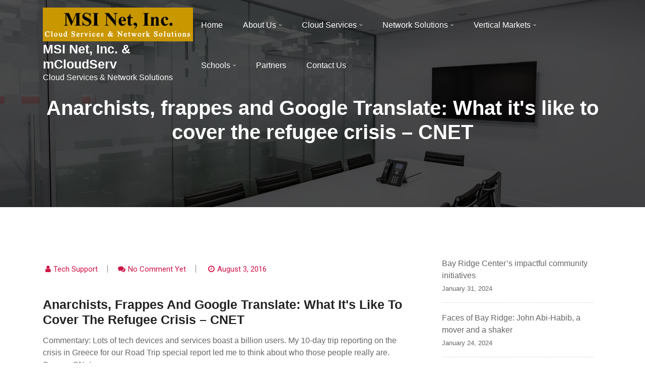

--- FILE ---
content_type: text/html; charset=UTF-8
request_url: http://msiny.com/2016/08/03/anarchists-frappes-and-google-translate-what-its-like-to-cover-the-refugee-crisis-cnet/
body_size: 59651
content:
<!doctype html>
<html lang="en-US">
<head>
	<meta charset="UTF-8">
	<meta name="viewport" content="width=device-width, initial-scale=1">
	<link rel="profile" href="https://gmpg.org/xfn/11">

	<title>Anarchists, frappes and Google Translate: What it&#039;s like to cover the refugee crisis     &#8211; CNET &#8211; MSI Net, Inc. &amp; mCloudServ</title>
<meta name='robots' content='max-image-preview:large' />

<!-- Open Graph Meta Tags generated by Blog2Social 752 - https://www.blog2social.com -->
<meta property="og:title" content="Anarchists, frappes and Google Translate: What it&#039;s like to cover the refugee crisis – CNET"/>
<meta property="og:description" content="Commentary: Lots of tech devices and services boast a billion users. My 10-day trip reporting on the crisis in Greece for our Road Trip special report led me to"/>
<meta property="og:url" content="http://msiny.com/2016/08/03/anarchists-frappes-and-google-translate-what-its-like-to-cover-the-refugee-crisis-cnet/"/>
<meta property="og:type" content="article"/>
<meta property="og:article:published_time" content="2016-08-03 10:26:33"/>
<meta property="og:article:modified_time" content="2016-08-03 10:26:33"/>
<!-- Open Graph Meta Tags generated by Blog2Social 752 - https://www.blog2social.com -->

<!-- Twitter Card generated by Blog2Social 752 - https://www.blog2social.com -->
<meta name="twitter:card" content="summary">
<meta name="twitter:title" content="Anarchists, frappes and Google Translate: What it&#039;s like to cover the refugee crisis – CNET"/>
<meta name="twitter:description" content="Commentary: Lots of tech devices and services boast a billion users. My 10-day trip reporting on the crisis in Greece for our Road Trip special report led me to"/>
<!-- Twitter Card generated by Blog2Social 752 - https://www.blog2social.com -->
<meta name="author" content="Tech Support"/>
<link rel='dns-prefetch' href='//fonts.googleapis.com' />
<link rel="alternate" type="application/rss+xml" title="MSI Net, Inc. &amp; mCloudServ &raquo; Feed" href="http://msiny.com/feed/" />
<link rel="alternate" type="application/rss+xml" title="MSI Net, Inc. &amp; mCloudServ &raquo; Comments Feed" href="http://msiny.com/comments/feed/" />
<link rel="alternate" type="application/rss+xml" title="MSI Net, Inc. &amp; mCloudServ &raquo; Anarchists, frappes and Google Translate: What it&#039;s like to cover the refugee crisis     &#8211; CNET Comments Feed" href="http://msiny.com/2016/08/03/anarchists-frappes-and-google-translate-what-its-like-to-cover-the-refugee-crisis-cnet/feed/" />
<script type="text/javascript">
/* <![CDATA[ */
window._wpemojiSettings = {"baseUrl":"https:\/\/s.w.org\/images\/core\/emoji\/14.0.0\/72x72\/","ext":".png","svgUrl":"https:\/\/s.w.org\/images\/core\/emoji\/14.0.0\/svg\/","svgExt":".svg","source":{"concatemoji":"http:\/\/msiny.com\/wp-includes\/js\/wp-emoji-release.min.js?ver=6.4.2"}};
/*! This file is auto-generated */
!function(i,n){var o,s,e;function c(e){try{var t={supportTests:e,timestamp:(new Date).valueOf()};sessionStorage.setItem(o,JSON.stringify(t))}catch(e){}}function p(e,t,n){e.clearRect(0,0,e.canvas.width,e.canvas.height),e.fillText(t,0,0);var t=new Uint32Array(e.getImageData(0,0,e.canvas.width,e.canvas.height).data),r=(e.clearRect(0,0,e.canvas.width,e.canvas.height),e.fillText(n,0,0),new Uint32Array(e.getImageData(0,0,e.canvas.width,e.canvas.height).data));return t.every(function(e,t){return e===r[t]})}function u(e,t,n){switch(t){case"flag":return n(e,"\ud83c\udff3\ufe0f\u200d\u26a7\ufe0f","\ud83c\udff3\ufe0f\u200b\u26a7\ufe0f")?!1:!n(e,"\ud83c\uddfa\ud83c\uddf3","\ud83c\uddfa\u200b\ud83c\uddf3")&&!n(e,"\ud83c\udff4\udb40\udc67\udb40\udc62\udb40\udc65\udb40\udc6e\udb40\udc67\udb40\udc7f","\ud83c\udff4\u200b\udb40\udc67\u200b\udb40\udc62\u200b\udb40\udc65\u200b\udb40\udc6e\u200b\udb40\udc67\u200b\udb40\udc7f");case"emoji":return!n(e,"\ud83e\udef1\ud83c\udffb\u200d\ud83e\udef2\ud83c\udfff","\ud83e\udef1\ud83c\udffb\u200b\ud83e\udef2\ud83c\udfff")}return!1}function f(e,t,n){var r="undefined"!=typeof WorkerGlobalScope&&self instanceof WorkerGlobalScope?new OffscreenCanvas(300,150):i.createElement("canvas"),a=r.getContext("2d",{willReadFrequently:!0}),o=(a.textBaseline="top",a.font="600 32px Arial",{});return e.forEach(function(e){o[e]=t(a,e,n)}),o}function t(e){var t=i.createElement("script");t.src=e,t.defer=!0,i.head.appendChild(t)}"undefined"!=typeof Promise&&(o="wpEmojiSettingsSupports",s=["flag","emoji"],n.supports={everything:!0,everythingExceptFlag:!0},e=new Promise(function(e){i.addEventListener("DOMContentLoaded",e,{once:!0})}),new Promise(function(t){var n=function(){try{var e=JSON.parse(sessionStorage.getItem(o));if("object"==typeof e&&"number"==typeof e.timestamp&&(new Date).valueOf()<e.timestamp+604800&&"object"==typeof e.supportTests)return e.supportTests}catch(e){}return null}();if(!n){if("undefined"!=typeof Worker&&"undefined"!=typeof OffscreenCanvas&&"undefined"!=typeof URL&&URL.createObjectURL&&"undefined"!=typeof Blob)try{var e="postMessage("+f.toString()+"("+[JSON.stringify(s),u.toString(),p.toString()].join(",")+"));",r=new Blob([e],{type:"text/javascript"}),a=new Worker(URL.createObjectURL(r),{name:"wpTestEmojiSupports"});return void(a.onmessage=function(e){c(n=e.data),a.terminate(),t(n)})}catch(e){}c(n=f(s,u,p))}t(n)}).then(function(e){for(var t in e)n.supports[t]=e[t],n.supports.everything=n.supports.everything&&n.supports[t],"flag"!==t&&(n.supports.everythingExceptFlag=n.supports.everythingExceptFlag&&n.supports[t]);n.supports.everythingExceptFlag=n.supports.everythingExceptFlag&&!n.supports.flag,n.DOMReady=!1,n.readyCallback=function(){n.DOMReady=!0}}).then(function(){return e}).then(function(){var e;n.supports.everything||(n.readyCallback(),(e=n.source||{}).concatemoji?t(e.concatemoji):e.wpemoji&&e.twemoji&&(t(e.twemoji),t(e.wpemoji)))}))}((window,document),window._wpemojiSettings);
/* ]]> */
</script>
<style id='wp-emoji-styles-inline-css' type='text/css'>

	img.wp-smiley, img.emoji {
		display: inline !important;
		border: none !important;
		box-shadow: none !important;
		height: 1em !important;
		width: 1em !important;
		margin: 0 0.07em !important;
		vertical-align: -0.1em !important;
		background: none !important;
		padding: 0 !important;
	}
</style>
<link rel='stylesheet' id='wp-block-library-css' href='http://msiny.com/wp-includes/css/dist/block-library/style.min.css?ver=6.4.2' type='text/css' media='all' />
<style id='feedzy-rss-feeds-loop-style-inline-css' type='text/css'>
.wp-block-feedzy-rss-feeds-loop{display:grid;gap:24px;grid-template-columns:repeat(1,1fr)}@media(min-width:782px){.wp-block-feedzy-rss-feeds-loop.feedzy-loop-columns-2,.wp-block-feedzy-rss-feeds-loop.feedzy-loop-columns-3,.wp-block-feedzy-rss-feeds-loop.feedzy-loop-columns-4,.wp-block-feedzy-rss-feeds-loop.feedzy-loop-columns-5{grid-template-columns:repeat(2,1fr)}}@media(min-width:960px){.wp-block-feedzy-rss-feeds-loop.feedzy-loop-columns-2{grid-template-columns:repeat(2,1fr)}.wp-block-feedzy-rss-feeds-loop.feedzy-loop-columns-3{grid-template-columns:repeat(3,1fr)}.wp-block-feedzy-rss-feeds-loop.feedzy-loop-columns-4{grid-template-columns:repeat(4,1fr)}.wp-block-feedzy-rss-feeds-loop.feedzy-loop-columns-5{grid-template-columns:repeat(5,1fr)}}.wp-block-feedzy-rss-feeds-loop .wp-block-image.is-style-rounded img{border-radius:9999px}.wp-block-feedzy-rss-feeds-loop .wp-block-image:has(:is(img:not([src]),img[src=""])){display:none}

</style>
<style id='classic-theme-styles-inline-css' type='text/css'>
/*! This file is auto-generated */
.wp-block-button__link{color:#fff;background-color:#32373c;border-radius:9999px;box-shadow:none;text-decoration:none;padding:calc(.667em + 2px) calc(1.333em + 2px);font-size:1.125em}.wp-block-file__button{background:#32373c;color:#fff;text-decoration:none}
</style>
<style id='global-styles-inline-css' type='text/css'>
body{--wp--preset--color--black: #000000;--wp--preset--color--cyan-bluish-gray: #abb8c3;--wp--preset--color--white: #ffffff;--wp--preset--color--pale-pink: #f78da7;--wp--preset--color--vivid-red: #cf2e2e;--wp--preset--color--luminous-vivid-orange: #ff6900;--wp--preset--color--luminous-vivid-amber: #fcb900;--wp--preset--color--light-green-cyan: #7bdcb5;--wp--preset--color--vivid-green-cyan: #00d084;--wp--preset--color--pale-cyan-blue: #8ed1fc;--wp--preset--color--vivid-cyan-blue: #0693e3;--wp--preset--color--vivid-purple: #9b51e0;--wp--preset--gradient--vivid-cyan-blue-to-vivid-purple: linear-gradient(135deg,rgba(6,147,227,1) 0%,rgb(155,81,224) 100%);--wp--preset--gradient--light-green-cyan-to-vivid-green-cyan: linear-gradient(135deg,rgb(122,220,180) 0%,rgb(0,208,130) 100%);--wp--preset--gradient--luminous-vivid-amber-to-luminous-vivid-orange: linear-gradient(135deg,rgba(252,185,0,1) 0%,rgba(255,105,0,1) 100%);--wp--preset--gradient--luminous-vivid-orange-to-vivid-red: linear-gradient(135deg,rgba(255,105,0,1) 0%,rgb(207,46,46) 100%);--wp--preset--gradient--very-light-gray-to-cyan-bluish-gray: linear-gradient(135deg,rgb(238,238,238) 0%,rgb(169,184,195) 100%);--wp--preset--gradient--cool-to-warm-spectrum: linear-gradient(135deg,rgb(74,234,220) 0%,rgb(151,120,209) 20%,rgb(207,42,186) 40%,rgb(238,44,130) 60%,rgb(251,105,98) 80%,rgb(254,248,76) 100%);--wp--preset--gradient--blush-light-purple: linear-gradient(135deg,rgb(255,206,236) 0%,rgb(152,150,240) 100%);--wp--preset--gradient--blush-bordeaux: linear-gradient(135deg,rgb(254,205,165) 0%,rgb(254,45,45) 50%,rgb(107,0,62) 100%);--wp--preset--gradient--luminous-dusk: linear-gradient(135deg,rgb(255,203,112) 0%,rgb(199,81,192) 50%,rgb(65,88,208) 100%);--wp--preset--gradient--pale-ocean: linear-gradient(135deg,rgb(255,245,203) 0%,rgb(182,227,212) 50%,rgb(51,167,181) 100%);--wp--preset--gradient--electric-grass: linear-gradient(135deg,rgb(202,248,128) 0%,rgb(113,206,126) 100%);--wp--preset--gradient--midnight: linear-gradient(135deg,rgb(2,3,129) 0%,rgb(40,116,252) 100%);--wp--preset--font-size--small: 13px;--wp--preset--font-size--medium: 20px;--wp--preset--font-size--large: 36px;--wp--preset--font-size--x-large: 42px;--wp--preset--spacing--20: 0.44rem;--wp--preset--spacing--30: 0.67rem;--wp--preset--spacing--40: 1rem;--wp--preset--spacing--50: 1.5rem;--wp--preset--spacing--60: 2.25rem;--wp--preset--spacing--70: 3.38rem;--wp--preset--spacing--80: 5.06rem;--wp--preset--shadow--natural: 6px 6px 9px rgba(0, 0, 0, 0.2);--wp--preset--shadow--deep: 12px 12px 50px rgba(0, 0, 0, 0.4);--wp--preset--shadow--sharp: 6px 6px 0px rgba(0, 0, 0, 0.2);--wp--preset--shadow--outlined: 6px 6px 0px -3px rgba(255, 255, 255, 1), 6px 6px rgba(0, 0, 0, 1);--wp--preset--shadow--crisp: 6px 6px 0px rgba(0, 0, 0, 1);}:where(.is-layout-flex){gap: 0.5em;}:where(.is-layout-grid){gap: 0.5em;}body .is-layout-flow > .alignleft{float: left;margin-inline-start: 0;margin-inline-end: 2em;}body .is-layout-flow > .alignright{float: right;margin-inline-start: 2em;margin-inline-end: 0;}body .is-layout-flow > .aligncenter{margin-left: auto !important;margin-right: auto !important;}body .is-layout-constrained > .alignleft{float: left;margin-inline-start: 0;margin-inline-end: 2em;}body .is-layout-constrained > .alignright{float: right;margin-inline-start: 2em;margin-inline-end: 0;}body .is-layout-constrained > .aligncenter{margin-left: auto !important;margin-right: auto !important;}body .is-layout-constrained > :where(:not(.alignleft):not(.alignright):not(.alignfull)){max-width: var(--wp--style--global--content-size);margin-left: auto !important;margin-right: auto !important;}body .is-layout-constrained > .alignwide{max-width: var(--wp--style--global--wide-size);}body .is-layout-flex{display: flex;}body .is-layout-flex{flex-wrap: wrap;align-items: center;}body .is-layout-flex > *{margin: 0;}body .is-layout-grid{display: grid;}body .is-layout-grid > *{margin: 0;}:where(.wp-block-columns.is-layout-flex){gap: 2em;}:where(.wp-block-columns.is-layout-grid){gap: 2em;}:where(.wp-block-post-template.is-layout-flex){gap: 1.25em;}:where(.wp-block-post-template.is-layout-grid){gap: 1.25em;}.has-black-color{color: var(--wp--preset--color--black) !important;}.has-cyan-bluish-gray-color{color: var(--wp--preset--color--cyan-bluish-gray) !important;}.has-white-color{color: var(--wp--preset--color--white) !important;}.has-pale-pink-color{color: var(--wp--preset--color--pale-pink) !important;}.has-vivid-red-color{color: var(--wp--preset--color--vivid-red) !important;}.has-luminous-vivid-orange-color{color: var(--wp--preset--color--luminous-vivid-orange) !important;}.has-luminous-vivid-amber-color{color: var(--wp--preset--color--luminous-vivid-amber) !important;}.has-light-green-cyan-color{color: var(--wp--preset--color--light-green-cyan) !important;}.has-vivid-green-cyan-color{color: var(--wp--preset--color--vivid-green-cyan) !important;}.has-pale-cyan-blue-color{color: var(--wp--preset--color--pale-cyan-blue) !important;}.has-vivid-cyan-blue-color{color: var(--wp--preset--color--vivid-cyan-blue) !important;}.has-vivid-purple-color{color: var(--wp--preset--color--vivid-purple) !important;}.has-black-background-color{background-color: var(--wp--preset--color--black) !important;}.has-cyan-bluish-gray-background-color{background-color: var(--wp--preset--color--cyan-bluish-gray) !important;}.has-white-background-color{background-color: var(--wp--preset--color--white) !important;}.has-pale-pink-background-color{background-color: var(--wp--preset--color--pale-pink) !important;}.has-vivid-red-background-color{background-color: var(--wp--preset--color--vivid-red) !important;}.has-luminous-vivid-orange-background-color{background-color: var(--wp--preset--color--luminous-vivid-orange) !important;}.has-luminous-vivid-amber-background-color{background-color: var(--wp--preset--color--luminous-vivid-amber) !important;}.has-light-green-cyan-background-color{background-color: var(--wp--preset--color--light-green-cyan) !important;}.has-vivid-green-cyan-background-color{background-color: var(--wp--preset--color--vivid-green-cyan) !important;}.has-pale-cyan-blue-background-color{background-color: var(--wp--preset--color--pale-cyan-blue) !important;}.has-vivid-cyan-blue-background-color{background-color: var(--wp--preset--color--vivid-cyan-blue) !important;}.has-vivid-purple-background-color{background-color: var(--wp--preset--color--vivid-purple) !important;}.has-black-border-color{border-color: var(--wp--preset--color--black) !important;}.has-cyan-bluish-gray-border-color{border-color: var(--wp--preset--color--cyan-bluish-gray) !important;}.has-white-border-color{border-color: var(--wp--preset--color--white) !important;}.has-pale-pink-border-color{border-color: var(--wp--preset--color--pale-pink) !important;}.has-vivid-red-border-color{border-color: var(--wp--preset--color--vivid-red) !important;}.has-luminous-vivid-orange-border-color{border-color: var(--wp--preset--color--luminous-vivid-orange) !important;}.has-luminous-vivid-amber-border-color{border-color: var(--wp--preset--color--luminous-vivid-amber) !important;}.has-light-green-cyan-border-color{border-color: var(--wp--preset--color--light-green-cyan) !important;}.has-vivid-green-cyan-border-color{border-color: var(--wp--preset--color--vivid-green-cyan) !important;}.has-pale-cyan-blue-border-color{border-color: var(--wp--preset--color--pale-cyan-blue) !important;}.has-vivid-cyan-blue-border-color{border-color: var(--wp--preset--color--vivid-cyan-blue) !important;}.has-vivid-purple-border-color{border-color: var(--wp--preset--color--vivid-purple) !important;}.has-vivid-cyan-blue-to-vivid-purple-gradient-background{background: var(--wp--preset--gradient--vivid-cyan-blue-to-vivid-purple) !important;}.has-light-green-cyan-to-vivid-green-cyan-gradient-background{background: var(--wp--preset--gradient--light-green-cyan-to-vivid-green-cyan) !important;}.has-luminous-vivid-amber-to-luminous-vivid-orange-gradient-background{background: var(--wp--preset--gradient--luminous-vivid-amber-to-luminous-vivid-orange) !important;}.has-luminous-vivid-orange-to-vivid-red-gradient-background{background: var(--wp--preset--gradient--luminous-vivid-orange-to-vivid-red) !important;}.has-very-light-gray-to-cyan-bluish-gray-gradient-background{background: var(--wp--preset--gradient--very-light-gray-to-cyan-bluish-gray) !important;}.has-cool-to-warm-spectrum-gradient-background{background: var(--wp--preset--gradient--cool-to-warm-spectrum) !important;}.has-blush-light-purple-gradient-background{background: var(--wp--preset--gradient--blush-light-purple) !important;}.has-blush-bordeaux-gradient-background{background: var(--wp--preset--gradient--blush-bordeaux) !important;}.has-luminous-dusk-gradient-background{background: var(--wp--preset--gradient--luminous-dusk) !important;}.has-pale-ocean-gradient-background{background: var(--wp--preset--gradient--pale-ocean) !important;}.has-electric-grass-gradient-background{background: var(--wp--preset--gradient--electric-grass) !important;}.has-midnight-gradient-background{background: var(--wp--preset--gradient--midnight) !important;}.has-small-font-size{font-size: var(--wp--preset--font-size--small) !important;}.has-medium-font-size{font-size: var(--wp--preset--font-size--medium) !important;}.has-large-font-size{font-size: var(--wp--preset--font-size--large) !important;}.has-x-large-font-size{font-size: var(--wp--preset--font-size--x-large) !important;}
.wp-block-navigation a:where(:not(.wp-element-button)){color: inherit;}
:where(.wp-block-post-template.is-layout-flex){gap: 1.25em;}:where(.wp-block-post-template.is-layout-grid){gap: 1.25em;}
:where(.wp-block-columns.is-layout-flex){gap: 2em;}:where(.wp-block-columns.is-layout-grid){gap: 2em;}
.wp-block-pullquote{font-size: 1.5em;line-height: 1.6;}
</style>
<link rel='stylesheet' id='flipbox_builder_flip_bootstrap_css-css' href='http://msiny.com/wp-content/plugins/flipbox-builder/admin/assets/css/bootstrap.css?ver=6.4.2' type='text/css' media='all' />
<link rel='stylesheet' id='flipbox_builder_flip_font_osm-css' href='http://msiny.com/wp-content/plugins/flipbox-builder/admin/assets/css/font-awesome/css/font-awesome.min.css?ver=6.4.2' type='text/css' media='all' />
<link rel='stylesheet' id='img_slider_lightbox2_stylesheet-css' href='http://msiny.com/wp-content/plugins/image-slider-slideshow/assets/css/lightbox.min.css?ver=1.8' type='text/css' media='all' />
<link rel='stylesheet' id='img-slider-css-css' href='http://msiny.com/wp-content/plugins/image-slider-slideshow/assets/css/portfolio.css?ver=1.8' type='text/css' media='all' />
<link rel='stylesheet' id='rpg-font-awesome-5.0.8-css' href='http://msiny.com/wp-content/plugins/image-slider-slideshow/assets/css/font-awesome-latest/css/fontawesome-all.min.css?ver=6.4.2' type='text/css' media='all' />
<link rel='stylesheet' id='img-slider-bootstrap-css-css' href='http://msiny.com/wp-content/plugins/image-slider-slideshow/assets/css/bootstrap.css?ver=1.8' type='text/css' media='all' />
<link rel='stylesheet' id='owl-carousel-css-css' href='http://msiny.com/wp-content/plugins/image-slider-slideshow/assets/css/owl.carousel.min.css?ver=1.8' type='text/css' media='all' />
<link rel='stylesheet' id='owl-theme-default-css-css' href='http://msiny.com/wp-content/plugins/image-slider-slideshow/assets/css/owl.theme.default.min.css?ver=1.8' type='text/css' media='all' />
<link rel='stylesheet' id='owl-animate-css-css' href='http://msiny.com/wp-content/plugins/image-slider-slideshow/assets/css/animate.css?ver=1.8' type='text/css' media='all' />
<link rel='stylesheet' id='custom-slider-css-css' href='http://msiny.com/wp-content/plugins/image-slider-slideshow/assets/css/custom-slider.css?ver=1.8' type='text/css' media='all' />
<link rel='stylesheet' id='swiper-master-css-css' href='http://msiny.com/wp-content/plugins/image-slider-slideshow/assets/css/swiper.min.css?ver=1.8' type='text/css' media='all' />
<link rel='stylesheet' id='ssb-front-css-css' href='http://msiny.com/wp-content/plugins/simple-social-buttons/assets/css/front.css?ver=5.1.3' type='text/css' media='all' />
<link rel='stylesheet' id='techup-css' href='https://fonts.googleapis.com/css?family=Open%2BSans%3A400%2C600%2C700%2C800%7CRoboto%3A300%2C400%2C500%2C700%2C900&#038;subset=latin%2Clatin-ext' type='text/css' media='all' />
<link rel='stylesheet' id='bootstrap-css' href='http://msiny.com/wp-content/themes/techup/assets/css/bootstrap.css?ver=6.4.2' type='text/css' media='all' />
<link rel='stylesheet' id='font-awesome-css' href='http://msiny.com/wp-content/themes/techup/assets/css/font-awesome.css?ver=6.4.2' type='text/css' media='all' />
<link rel='stylesheet' id='owl-carousal-css' href='http://msiny.com/wp-content/themes/techup/assets/css/owl.carousel.css?ver=6.4.2' type='text/css' media='all' />
<link rel='stylesheet' id='owl.theme.default-css' href='http://msiny.com/wp-content/themes/techup/assets/css/owl.theme.default.css?ver=6.4.2' type='text/css' media='all' />
<link rel='stylesheet' id='magnific-popup-css' href='http://msiny.com/wp-content/themes/techup/assets/css/magnific-popup.css?ver=6.4.2' type='text/css' media='all' />
<link rel='stylesheet' id='techup-sites-style-css' href='http://msiny.com/wp-content/themes/minimal-techup/style.css?ver=1.4' type='text/css' media='all' />
<style id='techup-sites-style-inline-css' type='text/css'>
.team-slider-two.owl-theme .owl-nav [class*=owl-]:hover,.team-slider-two.owl-theme .owl-nav [class*=owl-]:focus,.post-meta li a:hover,.post-meta li a:focus,h5 a:hover,h6 a:hover,h5 a:focus,h6 a:focus,.widget_categories a:hover,.widget_archive a:hover,.widget_categories a:focus,.widget_archive a:focus,.widget_meta a:hover,.widget_meta a:focus,.foot-bottom a,.main-navigation a:hover,.widget_recent_entries a:hover,.widget_recent_entries a:focus,.widget_recent_comments .recentcomments a:hover,.widget_recent_comments .recentcomments a:focus,.widget_recent_entries .post-date,.blog-detail .post-meta li a,.logged-in-as a,.read-more:hover,.read-more:focus,.blog-detail .post-meta li i,.comment-meta a,.says,.sp-100 .pagination-blog .navigation .nav-links a,.post-tags a:hover,.post-tags a:focus ,.btn-one:hover,.btn-one:focus,.widget_pages a:hover,.widget_pages a:focus,.hero-sec .caption h1,.main-menu ul ul.sub-menu a:hover,.navbar-expand-lg a:hover,.services-5 .icon-box i,.services-5 .icon-box h4 a:hover ,.widget_categories li:hover,.widget_archive li:hover,.widget_categories li a:focus,.widget_archive li a:focus,.testimonials-5 .testimonial-item i,.fibu h2,.fibu-port h5:hover.portfolio-5 .box-body:hover .box-title,.portfolio-5 .box-body:hover i,.busi-dark-banner .section-title-2,.busi-dark-feat .about-box i,.busi-dark-ser .serviceBox .service-icon,.busi-dark-co2 h2,.educ-home .about-box i,.buco .feature-box .icon,.buco .feature-box .link-details,.section-heading .sm-title,.buco .our-team .post,.buco .our-team .post-title a:hover,.creativo-seo .readmore-btn:hover,.creativo-seo .feature-box .link-details,.creativo-service .link-box,.creativo-team .post,.creativo-blog .blog-item .entry-meta a:hover,.constech-feat .feature-box .icon-main i,.constech-service .section-heading > span,.constech-service .service-box .icon,.constech-service .service-box .link-details,.constech-port .section-heading > span.section-title,.constech-team .section-heading > span ,.constech-team .post,.constech-blog .section-heading > span,.common-heading>span,.startup-team .our-team .post,.corporate-service .service-logo i,.corporate-testi .client-heading .icon,.corporate-team .our-team:hover .profile-title,.corporate-blog .post-body .post-meta-list > span,.corporate-blog .post-meta-list .meta-date-text,.post-meta-list .post-cat a,.corporate-blog .blog-btn,.corporate-service a:hover{color:#dd9933 !important}.all-title .title-sep{fill:#dd9933}.fibu-ser .icon-box{box-shadow:5px 5px 0 #dd993399}.team-two:hover,.team-two:focus,.service-box:hover .service-content,.carousel-caption a,.blog-5 .btn-wraper .read-more-btn:hover,.corporate-service a:hover,.widget_tag_cloud .tagcloud a:hover,.widget_tag_cloud .tagcloud a:focus{border-color:#dd9933 !important}.btn-two:before,.btn-two:after{border-bottom:#dd9933 25px solid ;!important;border-top:#dd9933 25px solid ;!important}.search-form input[type='submit'],.widget_tag_cloud .tagcloud a:hover,.widget_tag_cloud .tagcloud a:focus,.pagination .nav-links .page-numbers.current,.pagination .nav-links .page-numbers:hover{border-color:#dd9933}.title-line:before,.title-line:after{background:linear-gradient(to left,transparent,#dd9933) !important}.fbusi .testimonial .testimonial-content:after{border-top:10px solid #dd9933}.btn-dark,.service-box2:after,.feature-box::after,.class-box:hover h5:before,.class-box:hover h5:after,.class-box:focus h5:before,.class-box:focus h5:after,section.cta,.foot-title h4::after,.main-navigation .nav-menu>.menu-item-has-children > .sub-menu li a:before,.search-form input[type='submit'],.title-sep2::after,::-webkit-scrollbar-thumb,::-webkit-scrollbar-thumb:hover,.comment-respond .comment-reply-title::after,.comment-respond .form-submit input,.widget_tag_cloud .tagcloud a:hover,.widget_tag_cloud .tagcloud a:focus,.pagination .nav-links .page-numbers.current,.pagination .nav-links .page-numbers:hover,.reply:focus,.blog .blog-item:hover .date,.blog .blog-item:focus .date,.owl-theme .owl-dots .owl-dot.active span,.owl-theme .owl-dots .owl-dot:hover span,.owl-theme .owl-dots .owl-dot:focus span,.service-box3col:after,.service-box4col:after,.service-box:hover .service-content,.project:hover .proj-content,.project:focus .proj-content,.header-three,.bg-theme,.btn-2,.cta-2,.carousel-indicators .active,.our-team .social_media_team,.service-box3 h5::after,.title-line > i,.main-menu ul ul.sub-menu a::before,.cta-4,.blog-5 .btn-wraper .read-more-btn:hover,.about .about-box:before,.tradebusi-port .box-content,.busi-dark-banner .btn-2:hover,.busi-dark-ser .serviceBox ,.busi-dark-ser .service-content:before,.busi-dark-blog .btn-wraper .read-more-btn,.buco .btn-wraper .home-btn:hover,.educ-home .btn-wraper .home-btn:hover,.buco .btn-wraper .home-btn,.educ-home .btn-wraper .home-btn,.heading-divider .heading-seperator::before,.educ-home .btn,.cta-7 .buco .btn,.busi-corp,.creativo-seo .readmore-btn,.creativo-testi .client-pic i,.creativo-co,.btn-one,.constech-hero .content-sec .readmore-btn,.startup-features .feature-box .icon-main,.startup-service .service-icon,.corporate-co1 .btn:hover{background-color:#dd9933 !important}blockquote{border-left:#dd9933 5px solid}.corporate-service .service h4::before,.corporate-service .service h4::after{background:linear-gradient(to right,#dd9933,#fff)}.sec-title:after,.sec-title:before,.carousel-control-prev-icon:before,.carousel-control-next-icon:before,.separator ul li,.testimonials-5 .testimonial-item,.fibu-ser .icon-box i,.fibu-ser .icon-box i:hover,.fbusi .testimonial .testimonial-content,.fbusi .our-team .team-content,.tradebusi .about-box i,.tradebusi-ser .service-icon,.tradebusi-ser .service-icon:before,.heading-divider .heading-seperator,.educ-home .service-box .icon-box,.educ-home .team-content,.educ-home .owl-nav [class*=owl-]:hover,.buco .feature-box:hover,.buco .service-box .icon-box,.buco .client-pic i,.buco .feature-box:hover .icon,.section-heading .bg-title:after,.creativo-seo .feature-box .icon,.creativo-seo .feature-box:hover .link-details,.creativo-service .service-box:hover .link-box,.creativo-blog .blog-item .post-cat a,.constech-service .service-box:after,.constech-testi .client-pic i,.constech-team .our-team:hover .pic-bottom,.constech-blog .blog-item .post-cat a,.startup-hero,.startup-port .portfolio-wrap::before,.startup-co2:before,.startup-blog .blog-item .post-cat a,.corporate-port .portfolio-wrap:hover::before{background:#dd9933 !important}.corporate-blog .blog-btn i{border:#dd9933 2px solid}.creativo-seo .readmore-btn,.creativo-seo .feature-box .link-details,.creativo-blog .blog-item .btn-details:hover{border-color:#dd9933 !important}.heading-divider .heading-seperator::before{box-shadow:9px 0 0 0 #dd9933,18px 0 0 0 #dd9933 !important}
</style>
<link rel='stylesheet' id='techup-tpstyle-css' href='http://msiny.com/wp-content/themes/techup/assets/css/techup-custom-style.css?ver=6.4.2' type='text/css' media='all' />
<link rel='stylesheet' id='techup-woocommerce-css' href='http://msiny.com/wp-content/themes/techup/assets/css/techup-woocommerce.css?ver=6.4.2' type='text/css' media='all' />
<link rel='stylesheet' id='responsive-css' href='http://msiny.com/wp-content/themes/techup/assets/css/responsive.css?ver=6.4.2' type='text/css' media='all' />
<link rel='stylesheet' id='techup-skin-css' href='http://msiny.com/wp-content/themes/techup/assets/css/skin-2.css?ver=6.4.2' type='text/css' media='all' />
<link rel='stylesheet' id='minimal-techup-parent-theme-style-css' href='http://msiny.com/wp-content/themes/techup/style.css?ver=6.4.2' type='text/css' media='all' />
<link rel='stylesheet' id='minimal-techup-child-style-css' href='http://msiny.com/wp-content/themes/minimal-techup/child-css/child.css?ver=6.4.2' type='text/css' media='all' />
<link rel='stylesheet' id='minimal-techup-child-color-style-css' href='http://msiny.com/wp-content/themes/minimal-techup/child-css/color.css?ver=6.4.2' type='text/css' media='all' />
<link rel='stylesheet' id='minimal-techup-google-fonts-css' href='https://fonts.googleapis.com/css2?family=Inter%3Awght%40100%3B200%3B300%3B400%3B500%3B600%3B700%3B800%3B900&#038;display=swap&#038;ver=6.4.2' type='text/css' media='all' />
<script type="text/javascript" src="http://msiny.com/wp-content/plugins/simple-social-buttons/assets/js/frontend-blocks.js?ver=5.1.3" id="ssb-blocks-front-js-js"></script>
<script type="text/javascript" src="http://msiny.com/wp-includes/js/jquery/jquery.min.js?ver=3.7.1" id="jquery-core-js"></script>
<script type="text/javascript" src="http://msiny.com/wp-includes/js/jquery/jquery-migrate.min.js?ver=3.4.1" id="jquery-migrate-js"></script>
<script type="text/javascript" src="http://msiny.com/wp-content/plugins/image-slider-slideshow/assets/js/swiper.min.js?ver=1.8" id="swiper-master-js-js"></script>
<script type="text/javascript" id="ssb-front-js-js-extra">
/* <![CDATA[ */
var SSB = {"ajax_url":"http:\/\/msiny.com\/wp-admin\/admin-ajax.php","fb_share_nonce":"4540140b25"};
/* ]]> */
</script>
<script type="text/javascript" src="http://msiny.com/wp-content/plugins/simple-social-buttons/assets/js/front.js?ver=5.1.3" id="ssb-front-js-js"></script>
<script type="text/javascript" src="http://msiny.com/wp-content/themes/techup/assets/js/popper.js?ver=1" id="popper-js"></script>
<script type="text/javascript" src="http://msiny.com/wp-content/themes/techup/assets/js/bootstrap.js?ver=1" id="bootstrap-js"></script>
<link rel="https://api.w.org/" href="http://msiny.com/wp-json/" /><link rel="alternate" type="application/json" href="http://msiny.com/wp-json/wp/v2/posts/3210" /><link rel="EditURI" type="application/rsd+xml" title="RSD" href="http://msiny.com/xmlrpc.php?rsd" />
<meta name="generator" content="WordPress 6.4.2" />
<link rel="canonical" href="http://msiny.com/2016/08/03/anarchists-frappes-and-google-translate-what-its-like-to-cover-the-refugee-crisis-cnet/" />
<link rel='shortlink' href='http://msiny.com/?p=3210' />
<link rel="alternate" type="application/json+oembed" href="http://msiny.com/wp-json/oembed/1.0/embed?url=http%3A%2F%2Fmsiny.com%2F2016%2F08%2F03%2Fanarchists-frappes-and-google-translate-what-its-like-to-cover-the-refugee-crisis-cnet%2F" />
<link rel="alternate" type="text/xml+oembed" href="http://msiny.com/wp-json/oembed/1.0/embed?url=http%3A%2F%2Fmsiny.com%2F2016%2F08%2F03%2Fanarchists-frappes-and-google-translate-what-its-like-to-cover-the-refugee-crisis-cnet%2F&#038;format=xml" />
<style type="text/css">
.feedzy-rss-link-icon:after {
	content: url("http://msiny.com/wp-content/plugins/feedzy-rss-feeds/img/external-link.png");
	margin-left: 3px;
}
</style>
		 <style media="screen">

		.simplesocialbuttons.simplesocialbuttons_inline .ssb-fb-like {
	  margin: ;
	}
		 /*inline margin*/
	
		.simplesocialbuttons.simplesocialbuttons_inline.simplesocial-simple-round button{
	  margin: ;
	}
	
	
	
	
	
			 /*margin-digbar*/

	
	
	
	
	
	
	
</style>

<!-- Open Graph Meta Tags generated by Simple Social Buttons 5.1.3 -->
<meta property="og:title" content="Anarchists, frappes and Google Translate: What it&#039;s like to cover the refugee crisis     &#8211; CNET - MSI Net, Inc. &amp; mCloudServ" />
<meta property="og:description" content="Commentary: Lots of tech devices and services boast a billion users. My 10-day trip reporting on the crisis in Greece for our Road Trip special report led me to think about who those people really are.
Source: CNet" />
<meta property="og:url" content="http://msiny.com/2016/08/03/anarchists-frappes-and-google-translate-what-its-like-to-cover-the-refugee-crisis-cnet/" />
<meta property="og:site_name" content="MSI Net, Inc. &amp; mCloudServ" />
<meta name="twitter:card" content="summary_large_image" />
<meta name="twitter:description" content="Commentary: Lots of tech devices and services boast a billion users. My 10-day trip reporting on the crisis in Greece for our Road Trip special report led me to think about who those people really are.
Source: CNet" />
<meta name="twitter:title" content="Anarchists, frappes and Google Translate: What it&#039;s like to cover the refugee crisis     &#8211; CNET - MSI Net, Inc. &amp; mCloudServ" />
<link rel="pingback" href="http://msiny.com/xmlrpc.php">		<style type="text/css">
						.page-banner
			  {
				background-image:url('http://msiny.com/wp-content/themes/minimal-techup/img/header.jpg');
			  }
		
			.site-title,.site-description
			 {
			color: #fff;
			
			  }

				
		</style>
		<link rel="icon" href="http://msiny.com/wp-content/uploads/2015/10/cropped-msi-logo-Cloud-Svcs-March-2013-32x32.jpg" sizes="32x32" />
<link rel="icon" href="http://msiny.com/wp-content/uploads/2015/10/cropped-msi-logo-Cloud-Svcs-March-2013-192x192.jpg" sizes="192x192" />
<link rel="apple-touch-icon" href="http://msiny.com/wp-content/uploads/2015/10/cropped-msi-logo-Cloud-Svcs-March-2013-180x180.jpg" />
<meta name="msapplication-TileImage" content="http://msiny.com/wp-content/uploads/2015/10/cropped-msi-logo-Cloud-Svcs-March-2013-270x270.jpg" />
<style id="kirki-inline-styles"></style></head>
<body class="post-template-default single single-post postid-3210 single-format-standard wp-custom-logo wp-embed-responsive no-sidebar right-sidebar">
<div id="page" class="site">
<a class="skip-link screen-reader-text" href="#content">
Skip to content</a>
<header>
        <div class="header-two affix">
            <div class="container">
                <div class="row">
                    <div class="col-12">
                        <div class="menu-two">
        
            <div class="logo-wrap">
                <div class="logo">
                <a href="http://msiny.com/" class="custom-logo-link" rel="home"><img width="394" height="90" src="http://msiny.com/wp-content/uploads/2015/10/msi-logo-Cloud-Svcs-March-20131.jpg" class="custom-logo" alt="MSI Net, Inc. &amp; mCloudServ" decoding="async" srcset="http://msiny.com/wp-content/uploads/2015/10/msi-logo-Cloud-Svcs-March-20131.jpg 394w, http://msiny.com/wp-content/uploads/2015/10/msi-logo-Cloud-Svcs-March-20131-300x68.jpg 300w" sizes="(max-width: 394px) 100vw, 394px" /></a>                 <a href="http://msiny.com/">
                 <h1 class="site-title">
                 MSI Net, Inc. &amp; mCloudServ                 </h1>
                   <p class="site-description">
                 Cloud Services &amp; Network Solutions                 </p>
                 </a>
                             </div>
        </div>
    

            
            <nav class="main-navigation navbar navbar-expand-lg" id="site-navigation">
                 <button class="menu-toggle" aria-controls="primary-menu" aria-expanded="false"><i class="fa fa-bars"></i></button>
                 <div class="main-menu"><ul id="nav-content" class="navbar-nav mr-auto"><li id="menu-item-320407" class="menu-item menu-item-type-custom menu-item-object-custom menu-item-home menu-item-320407"><a href="http://msiny.com/">Home</a></li>
<li id="menu-item-320408" class="menu-item menu-item-type-post_type menu-item-object-page menu-item-has-children menu-item-320408"><a href="http://msiny.com/about-us/">About Us</a>
<ul class="sub-menu">
	<li id="menu-item-320411" class="menu-item menu-item-type-post_type menu-item-object-page menu-item-320411"><a href="http://msiny.com/about-us/accolades/awards/">Awards</a></li>
	<li id="menu-item-320499" class="menu-item menu-item-type-post_type menu-item-object-page menu-item-320499"><a href="http://msiny.com/about-us/accolades/acknowledgments/">Acknowledgments</a></li>
	<li id="menu-item-320412" class="menu-item menu-item-type-post_type menu-item-object-page menu-item-320412"><a href="http://msiny.com/about-us/accolades/certificates/">Certifications</a></li>
	<li id="menu-item-320413" class="menu-item menu-item-type-post_type menu-item-object-page menu-item-320413"><a href="http://msiny.com/about-us/accolades/press/">Press</a></li>
</ul>
</li>
<li id="menu-item-320414" class="menu-item menu-item-type-post_type menu-item-object-page menu-item-has-children menu-item-320414"><a href="http://msiny.com/?page_id=9">Cloud Services</a>
<ul class="sub-menu">
	<li id="menu-item-320416" class="menu-item menu-item-type-post_type menu-item-object-page menu-item-320416"><a href="http://msiny.com/services/email-outlook/">Configure Microsoft Outlook</a></li>
	<li id="menu-item-320415" class="menu-item menu-item-type-post_type menu-item-object-page menu-item-320415"><a href="http://msiny.com/services/configure-mail-on-mobile-devices/">Configure Mail on Mobile Devices</a></li>
	<li id="menu-item-320418" class="menu-item menu-item-type-post_type menu-item-object-page menu-item-320418"><a href="http://msiny.com/services/email-exchange-hosting/">Email / Exchange Hosting</a></li>
	<li id="menu-item-320419" class="menu-item menu-item-type-post_type menu-item-object-page menu-item-320419"><a href="http://msiny.com/services/email-protection/">Email Security</a></li>
	<li id="menu-item-320417" class="menu-item menu-item-type-post_type menu-item-object-page menu-item-320417"><a href="http://msiny.com/services/data-protection/">Data Protection</a></li>
	<li id="menu-item-320420" class="menu-item menu-item-type-post_type menu-item-object-page menu-item-320420"><a href="http://msiny.com/services/remote-back-up-cloud-services/">Remote Back Up</a></li>
	<li id="menu-item-320421" class="menu-item menu-item-type-post_type menu-item-object-page menu-item-320421"><a href="http://msiny.com/services/web-content-filtering/">Web &#038; Content Filtering</a></li>
</ul>
</li>
<li id="menu-item-320422" class="menu-item menu-item-type-post_type menu-item-object-page menu-item-has-children menu-item-320422"><a href="http://msiny.com/?page_id=77">Network Solutions</a>
<ul class="sub-menu">
	<li id="menu-item-320423" class="menu-item menu-item-type-post_type menu-item-object-page menu-item-320423"><a href="http://msiny.com/internet-services/firewall-management/">Firewall Management</a></li>
	<li id="menu-item-320424" class="menu-item menu-item-type-post_type menu-item-object-page menu-item-320424"><a href="http://msiny.com/internet-services/firewall-services-solutions/">Firewall Solutions</a></li>
	<li id="menu-item-320430" class="menu-item menu-item-type-post_type menu-item-object-page menu-item-320430"><a href="http://msiny.com/internet-services/hosting/storage-management/">Storage Management</a></li>
	<li id="menu-item-320429" class="menu-item menu-item-type-post_type menu-item-object-page menu-item-320429"><a href="http://msiny.com/internet-services/hosting/server-management/">Server Management</a></li>
	<li id="menu-item-320426" class="menu-item menu-item-type-post_type menu-item-object-page menu-item-320426"><a href="http://msiny.com/internet-services/hosting/database-hosting-management/">Database /Hosting Management</a></li>
	<li id="menu-item-320427" class="menu-item menu-item-type-post_type menu-item-object-page menu-item-320427"><a href="http://msiny.com/internet-services/hosting/data-protection-and-disaster-recovery/">Protection &#038; Disaster</a></li>
	<li id="menu-item-320431" class="menu-item menu-item-type-post_type menu-item-object-page menu-item-320431"><a href="http://msiny.com/internet-services/internet-services/">Internet Services</a></li>
	<li id="menu-item-320432" class="menu-item menu-item-type-post_type menu-item-object-page menu-item-320432"><a href="http://msiny.com/internet-services/msi-security-solutions/">MSI Net Security Solutions</a></li>
	<li id="menu-item-320428" class="menu-item menu-item-type-post_type menu-item-object-page menu-item-320428"><a href="http://msiny.com/internet-services/hosting/database-hosting-management-2/">Remote Monitoring</a></li>
	<li id="menu-item-320433" class="menu-item menu-item-type-post_type menu-item-object-page menu-item-320433"><a href="http://msiny.com/internet-services/private-data-networking/">Private Data Networking</a></li>
	<li id="menu-item-320434" class="menu-item menu-item-type-post_type menu-item-object-page menu-item-320434"><a href="http://msiny.com/internet-services/voip/">VPN</a></li>
</ul>
</li>
<li id="menu-item-320435" class="menu-item menu-item-type-post_type menu-item-object-page menu-item-has-children menu-item-320435"><a href="http://msiny.com/vertical-markets/">Vertical Markets</a>
<ul class="sub-menu">
	<li id="menu-item-320436" class="menu-item menu-item-type-post_type menu-item-object-page menu-item-320436"><a href="http://msiny.com/vertical-markets/banking/">Banking</a></li>
	<li id="menu-item-320437" class="menu-item menu-item-type-post_type menu-item-object-page menu-item-320437"><a href="http://msiny.com/vertical-markets/government/">Government</a></li>
	<li id="menu-item-320438" class="menu-item menu-item-type-post_type menu-item-object-page menu-item-320438"><a href="http://msiny.com/vertical-markets/legal/">Legal</a></li>
	<li id="menu-item-320439" class="menu-item menu-item-type-post_type menu-item-object-page menu-item-320439"><a href="http://msiny.com/vertical-markets/medical/">Medical Industry</a></li>
	<li id="menu-item-320440" class="menu-item menu-item-type-post_type menu-item-object-page menu-item-320440"><a href="http://msiny.com/vertical-markets/restaurants/">Restaurants</a></li>
	<li id="menu-item-320441" class="menu-item menu-item-type-post_type menu-item-object-page menu-item-320441"><a href="http://msiny.com/vertical-markets/small-businesses/">Small Businesses</a></li>
</ul>
</li>
<li id="menu-item-320442" class="menu-item menu-item-type-post_type menu-item-object-page menu-item-has-children menu-item-320442"><a href="http://msiny.com/25-2/">Schools</a>
<ul class="sub-menu">
	<li id="menu-item-320443" class="menu-item menu-item-type-post_type menu-item-object-page menu-item-320443"><a href="http://msiny.com/25-2/e-rate-program/">E-Rate</a></li>
	<li id="menu-item-320446" class="menu-item menu-item-type-post_type menu-item-object-page menu-item-320446"><a href="http://msiny.com/25-2/application-solutions/admin-plus/">Admin Plus</a></li>
	<li id="menu-item-320447" class="menu-item menu-item-type-post_type menu-item-object-page menu-item-320447"><a href="http://msiny.com/25-2/application-solutions/school-logic/">School Logic</a></li>
	<li id="menu-item-320448" class="menu-item menu-item-type-post_type menu-item-object-page menu-item-320448"><a href="http://msiny.com/25-2/application-solutions/snap-health-center-records/">SNAP Health Center Records</a></li>
	<li id="menu-item-320444" class="menu-item menu-item-type-post_type menu-item-object-page menu-item-320444"><a href="http://msiny.com/25-2/education-solutions/">Education Solutions</a></li>
</ul>
</li>
<li id="menu-item-320449" class="menu-item menu-item-type-post_type menu-item-object-page menu-item-320449"><a href="http://msiny.com/partners/">Partners</a></li>
<li id="menu-item-320450" class="menu-item menu-item-type-post_type menu-item-object-page menu-item-320450"><a href="http://msiny.com/contacts/">Contact Us</a></li>
</ul></div>            </nav>
        </div>
        
                    </div>
                </div>
            </div>
        </div>
    </header>

<div id="content"></div>

		 <section class="page-banner">
<div class="container">
            <div class="row">
            	<div class="col-12">
            	
<h3>Anarchists, frappes and Google Translate: What it&#039;s like to cover the refugee crisis     &#8211; CNET</h3></div>
</div>
			</div>
		</div>
	</div>
</section>

<div class="sp-100 bg-w">
	<div class="container">
		<div class="row">
							<div class="col-lg-8">
							<div id="post-3210" class="post-3210 post type-post status-publish format-standard hentry category-msi-general">
<div class="blog-detail">
         <div class="row mb-2">
            <ul class="post-meta text-left">
                <li><i class="fa fa-user"></i><a class="url fn n" href="http://msiny.com/author/admin/">Tech Support</a></li><li><i class="fa fa-comments"></i><a href="http://msiny.com/2016/08/03/anarchists-frappes-and-google-translate-what-its-like-to-cover-the-refugee-crisis-cnet/#respond">No comment yet</a></li>
		<li><i class="fa fa-clock-o"></i><a href="http://msiny.com/2016/08/03/anarchists-frappes-and-google-translate-what-its-like-to-cover-the-refugee-crisis-cnet/" rel="bookmark"><time class="entry-date published updated" datetime="2016-08-03T10:26:33-04:00">August 3, 2016</time></a></li>            </ul>
        
    </div>
    <h4 class="text-capitalize">Anarchists, frappes and Google Translate: What it&#039;s like to cover the refugee crisis     &#8211; CNET</h4>
  		<p>Commentary: Lots of tech devices and services boast a billion users. My 10-day trip reporting on the crisis in Greece for our Road Trip special report led me to think about who those people really are.<br />
Source: CNet</p>
<div class="simplesocialbuttons simplesocial-simple-round simplesocialbuttons_inline simplesocialbuttons-align-left post-3210 post  ssb_counter-activate simplesocialbuttons-inline-no-animation">
<button class="simplesocial-fb-share"  rel="nofollow"  target="_blank"  aria-label="Facebook Share" data-href="https://www.facebook.com/sharer/sharer.php?u=http://msiny.com/2016/08/03/anarchists-frappes-and-google-translate-what-its-like-to-cover-the-refugee-crisis-cnet/" onclick="javascript:window.open(this.dataset.href, '', 'menubar=no,toolbar=no,resizable=yes,scrollbars=yes,height=600,width=600');return false;"><span class="simplesocialtxt">Facebook </span> <span class="ssb_counter ssb_fbshare_counter">0</span></button>
<button class="simplesocial-twt-share"  rel="nofollow"  target="_blank"  aria-label="Twitter Share" data-href="https://twitter.com/intent/tweet?text=Anarchists%2C+frappes+and+Google+Translate%3A+What+it%26%23039%3Bs+like+to+cover+the+refugee+crisis+++++%E2%80%93+CNET&url=http://msiny.com/2016/08/03/anarchists-frappes-and-google-translate-what-its-like-to-cover-the-refugee-crisis-cnet/" onclick="javascript:window.open(this.dataset.href, '', 'menubar=no,toolbar=no,resizable=yes,scrollbars=yes,height=600,width=600');return false;"><span class="simplesocialtxt">Twitter</span> <span class="ssb_counter ssb_twitter_counter">0</span></button>
<button  rel="nofollow"  target="_blank"  class="simplesocial-linkedin-share" aria-label="LinkedIn Share" data-href="https://www.linkedin.com/sharing/share-offsite/?url=http://msiny.com/2016/08/03/anarchists-frappes-and-google-translate-what-its-like-to-cover-the-refugee-crisis-cnet/" onclick="javascript:window.open(this.dataset.href, '', 'menubar=no,toolbar=no,resizable=yes,scrollbars=yes,height=600,width=600');return false;"><span class="simplesocialtxt">LinkedIn</span></button>
<div class="fb-like ssb-fb-like" aria-label="Facebook Like" data-href="http://msiny.com/2016/08/03/anarchists-frappes-and-google-translate-what-its-like-to-cover-the-refugee-crisis-cnet/" data-layout="button_count" data-action="like" data-size="small" data-show-faces="false" data-share="false"></div>
<button onclick="javascript:window.location.href = this.dataset.href;return false;" class="simplesocial-email-share" aria-label="Share through Email"  rel="nofollow"  target="_blank"   data-href="mailto:?subject=Anarchists%2C frappes and Google Translate%3A What it%26%23039%3Bs like to cover the refugee crisis     %E2%80%93 CNET&body=http://msiny.com/2016/08/03/anarchists-frappes-and-google-translate-what-its-like-to-cover-the-refugee-crisis-cnet/"><span class="simplesocialtxt">Email</span></button>
<button onclick="javascript:window.print();return false;"  rel="nofollow"  target="_blank"  aria-label="Print Share" class="simplesocial-print-share" ><span class="simplesocialtxt">Print</span></button>
<button onclick="javascript:window.open(this.dataset.href, '_blank' );return false;" class="simplesocial-whatsapp-share"  rel="nofollow"  target="_blank"  aria-label="WhatsApp Share" data-href="https://api.whatsapp.com/send?text=http://msiny.com/2016/08/03/anarchists-frappes-and-google-translate-what-its-like-to-cover-the-refugee-crisis-cnet/"><span class="simplesocialtxt">WhatsApp</span></button>
<span class='ssb_total_counter'>0<span>Shares</span></span>
</div>
	
		     
</div>
</div>					<div class="pagination-blog mt-4 mb-60">
					
	<nav class="navigation post-navigation" aria-label="Posts">
		<h2 class="screen-reader-text">Post navigation</h2>
		<div class="nav-links"><div class="nav-previous"><a href="http://msiny.com/2016/08/03/a-different-reality-cnet/" rel="prev"><i class="fa fa-angle-left"></i> Previous Article</a></div><div class="nav-next"><a href="http://msiny.com/2016/08/03/on-the-left-past-the-goat-farm-cnet/" rel="next">Next Article <i class="fa fa-angle-right"></i></a></div></div>
	</nav>					</div>
					  
<div class="comments-area">
		<div id="respond" class="comment-respond">
		<h3 id="reply-title" class="comment-reply-title">Leave a Reply <small><a rel="nofollow" id="cancel-comment-reply-link" href="/2016/08/03/anarchists-frappes-and-google-translate-what-its-like-to-cover-the-refugee-crisis-cnet/#respond" style="display:none;">Cancel reply</a></small></h3><form action="http://msiny.com/wp-comments-post.php" method="post" id="commentform" class="comment-form" novalidate><p class="comment-notes"><span id="email-notes">Your email address will not be published.</span> <span class="required-field-message">Required fields are marked <span class="required">*</span></span></p><p class="comment-form-comment"><label for="comment">Comment <span class="required">*</span></label> <textarea id="comment" name="comment" cols="45" rows="8" maxlength="65525" required></textarea></p><p class="comment-form-author"><label for="author">Name <span class="required">*</span></label> <input id="author" name="author" type="text" value="" size="30" maxlength="245" autocomplete="name" required /></p>
<p class="comment-form-email"><label for="email">Email <span class="required">*</span></label> <input id="email" name="email" type="email" value="" size="30" maxlength="100" aria-describedby="email-notes" autocomplete="email" required /></p>
<p class="comment-form-url"><label for="url">Website</label> <input id="url" name="url" type="url" value="" size="30" maxlength="200" autocomplete="url" /></p>
<p class="form-submit"><input name="submit" type="submit" id="submit" class="submit" value="Post Comment" /> <input type='hidden' name='comment_post_ID' value='3210' id='comment_post_ID' />
<input type='hidden' name='comment_parent' id='comment_parent' value='0' />
</p><p style="display: none;"><input type="hidden" id="akismet_comment_nonce" name="akismet_comment_nonce" value="a2c3b5c385" /></p><p style="display: none !important;" class="akismet-fields-container" data-prefix="ak_"><label>&#916;<textarea name="ak_hp_textarea" cols="45" rows="8" maxlength="100"></textarea></label><input type="hidden" id="ak_js_1" name="ak_js" value="196"/><script>document.getElementById( "ak_js_1" ).setAttribute( "value", ( new Date() ).getTime() );</script></p></form>	</div><!-- #respond -->
	<p class="akismet_comment_form_privacy_notice">This site uses Akismet to reduce spam. <a href="https://akismet.com/privacy/" target="_blank" rel="nofollow noopener">Learn how your comment data is processed.</a></p></div> 		</div>
		<div class="col-lg-4">
    <aside class="sidebar mt-5 mt-lg-0">
	  <div id="block-3" class="sidebar-widget widget_block widget_recent_entries clearfix"><ul class="wp-block-latest-posts__list has-dates alignright wp-block-latest-posts"><li><a class="wp-block-latest-posts__post-title" href="http://msiny.com/2024/01/31/bay-ridge-centers-impactful-community-initiatives/">Bay Ridge Center&#8217;s impactful community initiatives</a><time datetime="2024-01-31T15:59:57-05:00" class="wp-block-latest-posts__post-date">January 31, 2024</time></li>
<li><a class="wp-block-latest-posts__post-title" href="http://msiny.com/2024/01/24/faces-of-bay-ridge-john-abi-habib-a-mover-and-a-shaker/">Faces of Bay Ridge: John Abi-Habib, a mover and a shaker </a><time datetime="2024-01-24T12:59:18-05:00" class="wp-block-latest-posts__post-date">January 24, 2024</time></li>
<li><a class="wp-block-latest-posts__post-title" href="http://msiny.com/2022/06/16/celebrating-vir-fidelis/">Celebrating VIR FIDELIS</a><time datetime="2022-06-16T13:25:25-04:00" class="wp-block-latest-posts__post-date">June 16, 2022</time></li>
<li><a class="wp-block-latest-posts__post-title" href="http://msiny.com/2020/04/22/pioneer-of-turnkey-solutions/">Pioneer of Turnkey Solutions</a><time datetime="2020-04-22T10:42:26-04:00" class="wp-block-latest-posts__post-date">April 22, 2020</time></li>
<li><a class="wp-block-latest-posts__post-title" href="http://msiny.com/2020/04/13/cybersecurity-during-coronavirus/">Cybersecurity during Coronavirus</a><time datetime="2020-04-13T12:22:07-04:00" class="wp-block-latest-posts__post-date">April 13, 2020</time></li>
<li><a class="wp-block-latest-posts__post-title" href="http://msiny.com/2019/06/27/videoconferencing-security/">Videoconferencing Security</a><time datetime="2019-06-27T09:34:09-04:00" class="wp-block-latest-posts__post-date">June 27, 2019</time></li>
<li><a class="wp-block-latest-posts__post-title" href="http://msiny.com/2019/05/15/senior-tech-day-2019/">Senior Tech Day 2019</a><time datetime="2019-05-15T17:32:40-04:00" class="wp-block-latest-posts__post-date">May 15, 2019</time></li>
<li><a class="wp-block-latest-posts__post-title" href="http://msiny.com/2019/05/15/dont-be-a-ransomware-victim/">Don&#8217;t be a Ransomware victim!</a><time datetime="2019-05-15T17:07:32-04:00" class="wp-block-latest-posts__post-date">May 15, 2019</time></li>
<li><a class="wp-block-latest-posts__post-title" href="http://msiny.com/2019/05/03/supporting-mfhs-outing/">Supporting MFHS Outing</a><time datetime="2019-05-03T16:48:36-04:00" class="wp-block-latest-posts__post-date">May 3, 2019</time></li>
<li><a class="wp-block-latest-posts__post-title" href="http://msiny.com/2019/05/02/next-level-in-cloud-storage/">Next Level in Cloud Storage</a><time datetime="2019-05-02T15:16:01-04:00" class="wp-block-latest-posts__post-date">May 2, 2019</time></li>
<li><a class="wp-block-latest-posts__post-title" href="http://msiny.com/2018/06/08/gecs-8th-annual-golf-outing/">GEC&#8217;s 8th annual golf outing</a><time datetime="2018-06-08T09:48:19-04:00" class="wp-block-latest-posts__post-date">June 8, 2018</time></li>
<li><a class="wp-block-latest-posts__post-title" href="http://msiny.com/2018/05/03/senior-tech-day/">SENIOR TECH DAY</a><time datetime="2018-05-03T12:43:57-04:00" class="wp-block-latest-posts__post-date">May 3, 2018</time></li>
<li><a class="wp-block-latest-posts__post-title" href="http://msiny.com/2018/05/03/msi-mcloudserv-commitment-to-the-community-supporting-monsignor-farrell-hs-golf-outing/">MSI &#038; mCloudServ commitment to the community. Supporting Monsignor Farrell HS golf outing.</a><time datetime="2018-05-03T11:27:37-04:00" class="wp-block-latest-posts__post-date">May 3, 2018</time></li>
<li><a class="wp-block-latest-posts__post-title" href="http://msiny.com/2018/04/25/senior-tech-innovations-for-the-digital-age/">SENIOR TECH &#8211; INNOVATIONS FOR THE DIGITAL AGE</a><time datetime="2018-04-25T16:03:22-04:00" class="wp-block-latest-posts__post-date">April 25, 2018</time></li>
<li><a class="wp-block-latest-posts__post-title" href="http://msiny.com/2018/01/26/msi-net-moves-to-new-headquarters/">MSI Net moves to new headquarters</a><time datetime="2018-01-26T09:35:28-05:00" class="wp-block-latest-posts__post-date">January 26, 2018</time></li>
</ul></div>    </aside>
</div>		</div>
	</div>
</div>

             
			</div> 
		</div> 
	 </div> 
		
		    <footer class="footer footer-one" id="foot-wdgt">

	    <div class="foot-top">
            <div class="container">
                <div class="row clearfix">
                	                </div>
            </div>
        </div>
			<div class="foot-bottom">
            <div class="container">
                <div class="row">
                    <div class="col-sm-12">
                        MSI Net, Inc. &amp; mCloudServ 						
						<a href="https://wordpress.org/" class="imprint">
						Proudly Powered By WordPress                    </div>
                </div>
            </div>
        </div>
				
		</footer> 
		</div>

</div> 

		<div id="fb-root"></div>
		<script>(function(d, s, id) {
			var js, fjs = d.getElementsByTagName(s)[0];
			if (d.getElementById(id)) return;
			js = d.createElement(s); js.id = id;
			js.src = 'https://connect.facebook.net/en_US/sdk.js#xfbml=1&version=v2.11&appId=1158761637505872';
			fjs.parentNode.insertBefore(js, fjs);
		}(document, 'script', 'facebook-jssdk'));</script>
		<script type="text/javascript" src="http://msiny.com/wp-content/plugins/image-slider-slideshow/assets/js/packery.min.js?ver=1.8" id="img_slider_packery-js"></script>
<script type="text/javascript" src="http://msiny.com/wp-content/plugins/image-slider-slideshow/assets/js/bootstrap.min.js?ver=1.8" id="img-slider-bootstrap-js-js"></script>
<script type="text/javascript" src="http://msiny.com/wp-content/plugins/image-slider-slideshow/assets/js/owl.carousel.min.js?ver=1.8" id="owl-carousel-js-js"></script>
<script type="text/javascript" src="http://msiny.com/wp-content/plugins/image-slider-slideshow/assets/js/gallery.js?ver=1.8" id="gallery-js-js"></script>
<script type="text/javascript" src="http://msiny.com/wp-content/themes/techup/assets/js/jquery.magnific-popup.js?ver=6.4.2" id="jquery-magnific-popup-js"></script>
<script type="text/javascript" src="http://msiny.com/wp-content/themes/techup/assets/js/custom.js?ver=6.4.2" id="techup-custom-js"></script>
<script type="text/javascript" src="http://msiny.com/wp-content/themes/techup/assets/js/navigation.js?ver=6.4.2" id="techup-sites-navigation-js"></script>
<script type="text/javascript" src="http://msiny.com/wp-includes/js/comment-reply.min.js?ver=6.4.2" id="comment-reply-js" async="async" data-wp-strategy="async"></script>
<script type="text/javascript" src="http://msiny.com/wp-content/themes/minimal-techup/child-js/custom-script.js?ver=6.4.2" id="minimal-techup-custom-script-js"></script>
<script defer type="text/javascript" src="http://msiny.com/wp-content/plugins/akismet/_inc/akismet-frontend.js?ver=1762998959" id="akismet-frontend-js"></script>

</body>
</html>

--- FILE ---
content_type: text/css
request_url: http://msiny.com/wp-content/themes/techup/assets/css/owl.theme.default.css?ver=6.4.2
body_size: 1172
content:
/**
 * Owl Carousel v2.2.1
 * Copyright 2013-2017 David Deutsch
 * Licensed under  ()
 */
.owl-theme .owl-dots,
.owl-theme .owl-nav {
    text-align: center;
    -webkit-tap-highlight-color: transparent;
}
.owl-theme .owl-nav {
    margin-top: 10px;
}
.owl-theme .owl-nav [class*="owl-"] {
    color: #fff;
    font-size: 14px;
    margin: 5px;
    padding: 4px 7px;
    background: #d6d6d6;
    display: inline-block;
    cursor: pointer;
    border-radius: 3px;
}
.owl-theme .owl-nav [class*="owl-"]:hover {
    background: #869791;
    color: #fff;
    text-decoration: none;
}
.owl-theme .owl-nav .disabled {
    opacity: 0.5;
    cursor: default;
}
.owl-theme .owl-nav.disabled + .owl-dots {
    margin-top: 10px;
}
.owl-theme .owl-dots .owl-dot {
    display: inline-block;
    zoom: 1;
}
.owl-theme .owl-dots .owl-dot span {
    width: 10px;
    height: 10px;
    margin: 5px 7px;
    background: #d6d6d6;
    display: block;
    -webkit-backface-visibility: visible;
    transition: opacity 0.2s ease;
    border-radius: 30px;
}
.owl-theme .owl-dots .owl-dot.active span,
.owl-theme .owl-dots .owl-dot:hover span {
    background: #869791;
}

--- FILE ---
content_type: text/css
request_url: http://msiny.com/wp-content/themes/minimal-techup/child-css/color.css?ver=6.4.2
body_size: 20140
content:
.team-slider-two.owl-theme .owl-nav [class*=owl-]:hover, .team-slider-two.owl-theme .owl-nav [class*=owl-]:focus, .post-meta li a:hover, .post-meta li a:focus, h5 a:hover, h6 a:hover, h5 a:focus, h6 a:focus, .widget_categories a:hover, .widget_archive a:hover, .widget_categories a:focus, .widget_archive a:focus, .widget_meta a:hover, .widget_meta a:focus, .foot-bottom a, .main-navigation a:hover, .widget_recent_entries a:hover, .widget_recent_entries a:focus, .widget_recent_comments .recentcomments a:hover, .widget_recent_comments .recentcomments a:focus, .widget_recent_entries .post-date, .blog-detail .post-meta li a, .logged-in-as a, .read-more:hover, .read-more:focus, .blog-detail .post-meta li i, .comment-meta a, .says, .sp-100 .pagination-blog .navigation .nav-links a, .post-tags a:hover, .post-tags a:focus, .btn-one:hover, .btn-one:focus, .widget_pages a:hover, .widget_pages a:focus, .hero-sec .caption h1, .main-menu ul ul.sub-menu a:hover, .navbar-expand-lg a:hover, .services-5 .icon-box i, .services-5 .icon-box h4 a:hover, .widget_categories li:hover, .widget_archive li:hover, .widget_categories li a:focus, .widget_archive li a:focus, .testimonials-5 .testimonial-item i, .fibu h2, .fibu-port h5:hover.portfolio-5 .box-body:hover .box-title, .portfolio-5 .box-body:hover i, .busi-dark-banner .section-title-2, .busi-dark-feat .about-box i, .busi-dark-ser .serviceBox .service-icon, .busi-dark-co2 h2, .educ-home .about-box i, .buco .feature-box .icon, .buco .feature-box .link-details, .section-heading .sm-title, .buco .our-team .post, .buco .our-team .post-title a:hover, .creativo-seo .readmore-btn:hover, .creativo-seo .feature-box .link-details, .creativo-service .link-box, .creativo-team .post, .creativo-blog .blog-item .entry-meta a:hover, .constech-feat .feature-box .icon-main i, .constech-service .section-heading > span, .constech-service .service-box .icon, .constech-service .service-box .link-details, .constech-port .section-heading > span.section-title, .constech-team .section-heading > span, .constech-team .post, .constech-blog .section-heading > span, .common-heading>span, .startup-team .our-team .post, .corporate-service .service-logo i, .corporate-testi .client-heading .icon, .corporate-team .our-team:hover .profile-title, .corporate-blog .post-body .post-meta-list > span, .corporate-blog .post-meta-list .meta-date-text, .post-meta-list .post-cat a, .corporate-blog .blog-btn, .corporate-service a:hover {
    color: #ce1446 !important;
}

.sidebar-widget a:hover, .sidebar-widget a:focus {
    color: #ce1446 !important;
}

.btn-dark, .service-box2:after, .feature-box::after, .class-box:hover h5:before, .class-box:hover h5:after, .class-box:focus h5:before, .class-box:focus h5:after, section.cta, .foot-title h4::after, .main-navigation .nav-menu>.menu-item-has-children > .sub-menu li a:before, .search-form input[type='submit'], .title-sep2::after, ::-webkit-scrollbar-thumb, ::-webkit-scrollbar-thumb:hover, .comment-respond .comment-reply-title::after, .comment-respond .form-submit input, .widget_tag_cloud .tagcloud a:hover, .widget_tag_cloud .tagcloud a:focus, .pagination .nav-links .page-numbers.current, .pagination .nav-links .page-numbers:hover, .reply:focus, .blog .blog-item:hover .date, .blog .blog-item:focus .date, .owl-theme .owl-dots .owl-dot.active span, .owl-theme .owl-dots .owl-dot:hover span, .owl-theme .owl-dots .owl-dot:focus span, .service-box3col:after, .service-box4col:after, .service-box:hover .service-content, .project:hover .proj-content, .project:focus .proj-content, .header-three, .bg-theme, .btn-2, .cta-2, .carousel-indicators .active, .our-team .social_media_team, .service-box3 h5::after, .title-line > i, .main-menu ul ul.sub-menu a::before, .cta-4, .blog-5 .btn-wraper .read-more-btn:hover, .about .about-box:before, .tradebusi-port .box-content, .busi-dark-banner .btn-2:hover, .busi-dark-ser .serviceBox, .busi-dark-ser .service-content:before, .busi-dark-blog .btn-wraper .read-more-btn, .buco .btn-wraper .home-btn:hover, .educ-home .btn-wraper .home-btn:hover, .buco .btn-wraper .home-btn, .educ-home .btn-wraper .home-btn, .heading-divider .heading-seperator::before, .educ-home .btn, .cta-7 .buco .btn, .busi-corp, .creativo-seo .readmore-btn, .creativo-testi .client-pic i, .creativo-co, .btn-one, .constech-hero .content-sec .readmore-btn, .startup-features .feature-box .icon-main, .startup-service .service-icon, .corporate-co1 .btn:hover {
    background-color: #ce1446 !important;
}

.section-title-5 .separator ul::before {
	background: #ce1446 !important;
}

.section-title-5 .separator ul::after {
	background: #ce1446 !important;
}

.hero-sec {
	background-color: #222122;
} 

.hero-sec:before {
	background-color: #1f1f1f;
}

.hero-sec .content-sec .section-subtitle {
    color: #233d63; 
}

.hero-sec .content-sec .section-title {
    color: #fff;
}

.hero-sec .content-sec .heading__description p {
    color: #fff;
}

.hero-sec .content-sec .readmore-btn {
    color: #ffffff;
    background-color: #ce1446;
}

.hero-sec .content-sec .readmore-btn:hover {
    color: #fff;
    background-color: #CE145A;
}

.btn-wraper .home-btn:hover{
  background-color: #4d46b5;
  color: #fff;
}

.bg-color{
  background-color: #282e3f;
}

.feature-area {
	background-color: #000;
}

.feature-area .feature-box{
	background-color: #000;
}

.feature-area .feature-box .icon {
	color: #ce1446;
}

.feature-area .feature-box .title a {
	color: #fff;
}

.feature-area .feature-box .description{
    color: #c7c3c4;
}

.feature-area .title a:hover {
  color: #ce1446 ! important;
}

.services-5{
  background-color: #fff;
}

.services-5 .service-box {
	background: #000;
}

.services-5 .service-box:hover{
    background-color: #ce1446;
}

.services-5 .service-box:hover i,
.services-5 .service-box:hover p,
.services-5 .service-box:hover h4 a {
 	color:#fff;
}

.services-5 .service-box i {
 	color: #ce1446;
}

.services-5 .service-box h4 a {
	color: #fff;
}

.services-5 .service-box p {
	color: #fff;
}

.services-5 .work-out {
  	background-color: #131212;
}

.services-5 .service-box:hover a{
 	color: #fff
}

.cta-7 {
 	background-color: #ce1446;
}

.c-white {
    color: #fff;
}

.cta-7 h2{
	color: #fff;
}

.cta-7 .btn{
	color: #272727;
	border: 2px solid #fff;
	background-color: #fff;
}

.btn:hover{
    border: 2px solid #fff;
    background-color: #ce1446;
    color: #fff;
}

.portfolio-box{
     background-color: #000; 
}

.portfolio-box .portfolio-box-content{
    color: #fff;
}

.portfolio-box .title {
	color: #fff;
}

.portfolio-box p {
    color: #fff !important;
}    

.portfolio-box .title:hover {
  	color: #ce1446;
}

.portfolio-box .icon li a {
    color: #fff;
}

 .portfolio-box .icon li a:hover {
    color: #ce1446;
}

.owl-theme .owl-dots .owl-dot span {
	background-color: #f19ab1;
}

.owl-theme .owl-dots .owl-dot.active span,
.owl-theme .owl-dots .owl-dot:hover span {
    background-color: #ce1446;
}    

#testimonials{
 	background-color: #f6f6f6;
}

#testimonials:hover .testimonial-pic:before{
    background: #fff;
}

#testimonials .testimonials-content .testimonial-profile span {
 	color: #1f1f1f
}

#testimonials .testimonials-content .testimonial-profile span.post {
    color: #ce1446; 
}    

.font1 {
  	color: #ce1446;
}

.owl-theme .owl-dots .owl-dot.active span,
.owl-theme .owl-dots .owl-dot:hover span {
    background-color: #ce1446;
}

.testimonials-5 .owl-dot.active {
    background-color: #ce1446 !important;
}   

.our-team-sec .section-bg{
	background: #fff;
}

.our-team-sec .our-team .team-content h3, span {
  	color: #fff;
}

.our-team-sec .section-title-5 {
  	color: #fff;
}

.our-team-sec .our-team .title{
	color: #fff;
}

.our-team-sec .our-team .post{
    color: #fff;
}

.our-team-sec .our-team .social li a{
	background: #fff;
	color: #4c5462;
}

.blog-5 .box{
    background: linear-gradient(0deg, #000000BF 0%, #F2295DBF 140%); 
}

.blog-5 .box .box-content{
    color: #fff;
}

.blog-5 .btn-wraper1 {
  	border: 1px solid white;
}

.blog-5 .btn-wraper1:hover {
	background-color: #ce1446;
	color: #fff;
}

.blog-5 .box .title{
    color: #fff; 
}

.blog-5 .box .post{
    color: #fff;
}

.blog-5 .box .icon li a{
    color: #fff; 
}

.box:hover .box-content h3{
    color:#fff;
}

.box .box-content h3{
    color:#fff !important;
}

.footer:before{
 	background-color: #000;
}

.footer .foot-top .desc{
  	color: #888;
}

.footer .foot-top .menu-link li:hover a{
  	color: #ce1446; 
}

.footer .foot-top .social-icon li i{
  	color: #838383;
}

.footer .foot-top .social-icon li i:hover{
  	color: #ce1446;
}

.footer .foot-top .social-icon p{
  	color: #888;
}

.footer .foot-top .heading-con{
	color: #ce1446;
}

.footer .foot-top .address-list i{
	color: #888;
	border: 1px solid #888;
}

.footer .foot-top .address-list li:hover i{
	color: #ce1446;
	border-color: #ce1446;
}

.footer .foot-top .address-list p{
  	color: #888;
}

.header-two{
  	background: transparent;
}

.main-navigation .nav-menu>.menu-item>a,
.page-banner h3{
  	color: #fff;
}

.page-banner::after{
	background: #000;
	opacity: 0.7;
}

.section-title-5 .separator ul li{
	color: #ce1446 !important;
}
.widget_block .wp-block-search__button {
    background: #ce1446 none repeat scroll 0 0 !important;
     
}
.widget_search .wp-block-search .wp-block-search__label:after, .sidebar .sidebar-widget .wp-block-group .wp-block-group__inner-container h2:after, .title-sep2::after {
    background-color: #ce1446 !important;
}
blockquote {
    border-left: 5px solid #ce1446 !important;
}
.footer .footer-widget .wp-block-group h2:after, .foot-title h4::after
{
	background-color: #ce1446 !important;
}
.widget_tag_cloud .wp-block-tag-cloud a:hover, .widget_tag_cloud .wp-block-tag-cloud a:focus, .widget_tag_cloud .tagcloud a:hover, .widget_tag_cloud .tagcloud a:focus
{
	background: #ce1446 !important;
	border-color: #ce1446 !important;
}



.woocommerce a.button,
.woocommerce button.button,
.woocommerce input.button,
.woocommerce input[type=submit].button, 
.woocommerce #respond input#submit, 
.woocommerce a.button.alt, 
.woocommerce button.button.alt, 
.woocommerce input.button.alt, 
.woocommerce #respond input#submit.alt {
    display: inline-block;
    border-radius: 4px;
    line-height: 1;
    padding: 0.618em 0.778em;
    margin: 0;
    text-transform: uppercase;
    font-weight: 700;
    text-align: center;
    color: #ffffff !important;
    background-color: #ce1446;
}

.woocommerce a.button:hover,
.woocommerce button.button:hover,
.woocommerce input.button:hover,
.woocommerce input[type=submit].button:hover,
.woocommerce #respond input#submit:hover,
.woocommerce a.button.alt:hover,
.woocommerce button.button.alt:hover,
.woocommerce input.button.alt:hover,
.woocommerce #respond input#submit.alt:hover,
.woocommerce #respond input#submit.disabled, .woocommerce #respond input#submit:disabled, .woocommerce #respond input#submit:disabled[disabled], .woocommerce a.button.disabled, .woocommerce a.button:disabled, .woocommerce a.button:disabled[disabled], .woocommerce button.button.disabled, .woocommerce button.button:disabled, .woocommerce button.button:disabled[disabled], .woocommerce input.button.disabled, .woocommerce input.button:disabled, .woocommerce input.button:disabled[disabled],
.woocommerce #respond input#submit.disabled:hover, .woocommerce #respond input#submit:disabled:hover, .woocommerce #respond input#submit:disabled[disabled]:hover, .woocommerce a.button.disabled:hover, .woocommerce a.button:disabled:hover, .woocommerce a.button:disabled[disabled]:hover, .woocommerce button.button.disabled:hover, .woocommerce button.button:disabled:hover, .woocommerce button.button:disabled[disabled]:hover, .woocommerce input.button.disabled:hover, .woocommerce input.button:disabled:hover, .woocommerce input.button:disabled[disabled]:hover,
.woocommerce #respond input#submit.alt.disabled, .woocommerce #respond input#submit.alt.disabled:hover, .woocommerce #respond input#submit.alt:disabled, .woocommerce #respond input#submit.alt:disabled:hover, .woocommerce #respond input#submit.alt:disabled[disabled], .woocommerce #respond input#submit.alt:disabled[disabled]:hover, .woocommerce a.button.alt.disabled, .woocommerce a.button.alt.disabled:hover, .woocommerce a.button.alt:disabled, .woocommerce a.button.alt:disabled:hover, .woocommerce a.button.alt:disabled[disabled], .woocommerce a.button.alt:disabled[disabled]:hover, .woocommerce button.button.alt.disabled, .woocommerce button.button.alt.disabled:hover, .woocommerce button.button.alt:disabled, .woocommerce button.button.alt:disabled:hover, .woocommerce button.button.alt:disabled[disabled], .woocommerce button.button.alt:disabled[disabled]:hover, .woocommerce input.button.alt.disabled, .woocommerce input.button.alt.disabled:hover, .woocommerce input.button.alt:disabled, .woocommerce input.button.alt:disabled:hover, .woocommerce input.button.alt:disabled[disabled], .woocommerce input.button.alt:disabled[disabled]:hover {
    background-color: #014033;
    color: #ffffff;
}

/*pagination*/
.woocommerce nav.woocommerce-pagination{
    display: flex;
    justify-content: center;
}

.woocommerce nav.woocommerce-pagination ul{
    display: inherit;
}

.woocommerce nav.woocommerce-pagination ul li{
    overflow: inherit;
}

.woocommerce nav.woocommerce-pagination ul, .woocommerce nav.woocommerce-pagination ul li {
    border: none;
}

.woocommerce nav.woocommerce-pagination ul li a {
    cursor: pointer;
    display: inline-block;
    line-height: 12px;
    font-weight: 600;
    font-size: 1.125rem;
    border-radius: 0px;
    vertical-align: baseline;
    white-space: nowrap;
    width: 2.125rem;
    height: 2.125rem;
    border: 1px solid #d7d7d7;
    margin: 0 10px;
    color: #232323;
    font-family: 'Roboto', sans-serif;
    -webkit-transition: all 0.3s ease;
    -o-transition: all 0.3s ease;
    transition: all 0.3s ease;
    background-color: #fff;
}

.woocommerce nav.woocommerce-pagination ul li span {
    display: inline-block;
    line-height: 12px;
    font-weight: 600;
    font-size: 1.125rem;
    border-radius: 0px;
    vertical-align: baseline;
    white-space: nowrap;
    width: 2.125rem;
    height: 2.125rem;
    border: 1px solid #d7d7d7;
    margin: 0 5px;
    color: #232323;
    font-family: 'Roboto', sans-serif;
    -webkit-transition: all 0.3s ease;
    -o-transition: all 0.3s ease;
    transition: all 0.3s ease;
    background-color: #fff;
}

.woocommerce nav.woocommerce-pagination ul li a:focus, 
.woocommerce nav.woocommerce-pagination ul li a:hover, 
.woocommerce nav.woocommerce-pagination ul li span.current{
    color: #fff;
    background-color: #ce1446;
}
/* end of pagination*/

.woocommerce .woocommerce-ordering select {
    border: 1px solid #333;
    color: #000;
    display: block;
    padding: 0.825rem 1rem;
}

.woocommerce table.shop_table {
    border: 1px solid #333;
    border-collapse: collapse !important;
}

.woocommerce table.shop_table th, .woocommerce table.shop_table td {
    padding: 20px 10px;
}

.woocommerce-page table.cart td.actions .coupon{
    display: grid;
}

.woocommerce-cart table.cart td.actions .coupon .input-text {
    padding: 0.650rem 1rem;
    margin: 0 0 15px;
    width: 100%;
    border-radius: 0;
}

.woocommerce .col2-set .col-1, .woocommerce-page .col2-set .col-1, .woocommerce .col2-set .col-2, .woocommerce-page .col2-set .col-2 {
    max-width: 100%;
    padding-left: 0;
    padding-right: 0;
}

.woocommerce form .form-row .woocommerce-input-wrapper {
    width: 100%;
}

.woocommerce input[type="text"], 
.woocommerce input[type="tel"],
.woocommerce input[type="email"],
.woocommerce input[type="password"],
.woocommerce textarea
{
    background-color: #fff ;
    border: 1px solid #333 !important;
    color: #666 !important;
    -webkit-border-radius: 0px;
    border-radius: 0px;
    display: block;
    padding: 0.825rem 1rem;
    width: 100%;
    outline: 0;
    -webkit-box-shadow: inset 0 1px 1px rgb(0 0 0 / 8%);
    box-shadow: inset 0 1px 1px rgb(0 0 0 / 8%);
    -webkit-transition: border-color ease-in-out .15s, box-shadow ease-in-out .15s;
}

.woocommerce form .form-row label {
    width: 100%;
}

.woocommerce form .form-row span.select2-selection.select2-selection--single {
    border: 1px solid #333 !important;
    padding: 0.825rem 1rem;
    height: 50px;
}

.select2-container--default .select2-selection--single .select2-selection__arrow {
    height: 50px;
    right: 5px;
}

.woocommerce-page .checkout.woocommerce-checkout .col2-set {
    margin-bottom: 30px;
}

.select2-container--default .select2-results__option--highlighted[aria-selected],
 .select2-container--default .select2-results__option--highlighted[data-selected] {
    background-color: #ce1446;
    color: #fff;
}

.woocommerce-checkout-payment ul li::marker{
    color: transparent;
}

.woocommerce-error, .woocommerce-info, .woocommerce-message {
    padding: 1em 2em 1em 3.5em !important;
}

.woocommerce-MyAccount-content section,
.woocommerce-order section{
    padding: 0;
}

.woocommerce-MyAccount-content fieldset {
    margin-bottom: 1em;
}

/* widget design */
.sidebar-widget a:hover,
.sidebar-widget a:focus{
    color: #ce1446 !important;
}

.widget_tag_cloud a:hover, .widget_tag_cloud a:focus,
.sidebar-widget .widget_shopping_cart_content .woocommerce-mini-cart__buttons a:hover,
.sidebar-widget .widget_shopping_cart_content .woocommerce-mini-cart__buttons a:focus{
    color: #fff !important;
}

.widget_product_search .woocommerce-product-search .search-field{
    border: 1px solid #ddd;
    height: 40px;
    padding: 7px;
    width: 98% !important;
}

.widget_product_search .woocommerce-product-search button[type="submit"] {
    background: #ce1446 none repeat scroll 0 0;
    border: 1px solid #ce1446;
    cursor: pointer;
    height: 40px;
    right: 7px;
    position: absolute;
    width: 65px;
    transition: all .3s ease-in-out;
    color: #fff;
    font-weight: 600;
}

.widget_pages li,
.widget_product_categories li, .woocommerce-widget-layered-nav li{
    padding-bottom: 15px !important;
    margin-bottom: 15px;
    position: relative;
    border-bottom: 1px dashed #d7d7d7;
    text-transform: capitalize;
    -webkit-transition: all .3s ease;
    -o-transition: all .3s ease;
    transition: all .3s ease;
    overflow: hidden;
}

.widget_product_categories li span, .woocommerce-widget-layered-nav li span {
    float: right;
}

li > ul, li > ol {
    margin-bottom: 0;
    margin-left: 1.5em !important;
}

.widget_pages ul li.page_item_has_children ul li, 
.widget_nav_menu ul li .sub-menu li, .widget_categories ul li .children li {
    margin-top: 10px;
}

.widget_pages ul li.page_item_has_children ul li:last-child,
 .widget_categories ul li ul.children li:last-child,
  .widget_nav_menu ul li.menu-item-has-children ul li:last-child {
    border-bottom: none;
    padding-bottom: 2px;
    margin-bottom: 0px;
}

.widget_nav_menu ul li {
    padding-left: 2px;
    padding-top: 2px;
    border-bottom: 1px dashed #d7d7d7;
    padding-bottom: 15px;
    margin-bottom: 15px;
}

.widget_nav_menu .menu-item-has-children>a:after{
    content: "";
}

.woocommerce-widget-layered-nav li{
    padding-bottom: 15px;
    margin-bottom: 15px;
}

/* stripe */
#payment div.form-row{
    display: inherit;
}

.woocommerce-checkout #payment div.payment_box p:last-child {   
    display: inline-block;  
}

/* overlap content */
section.products{
    clear: both;
}